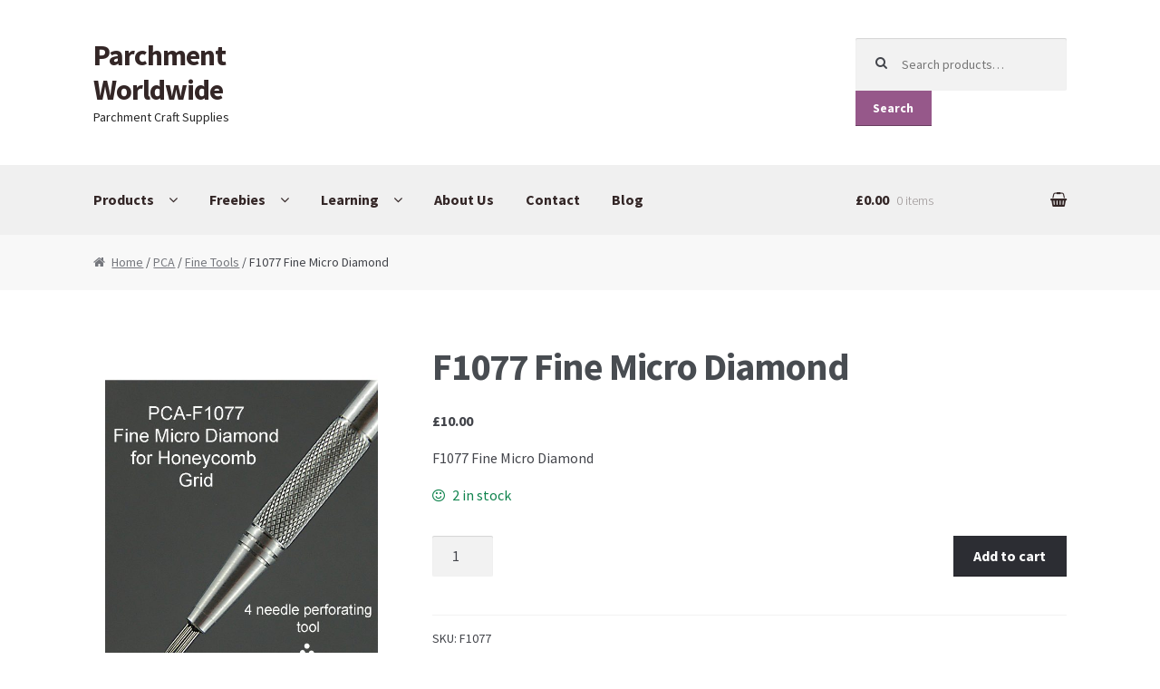

--- FILE ---
content_type: text/html; charset=UTF-8
request_url: https://parchment-worldwide.com/shop/f1077-fine-micro-diamond/
body_size: 10321
content:
<!DOCTYPE html>
<html lang="en-US">
<head>
<meta name="google-site-verification" content="wGn10leWUG3ZvHiQjPmqaQW_Ak5BeLhDym2lZc4oF7g" />
<meta charset="UTF-8">
<meta name="viewport" content="width=device-width, initial-scale=1, maximum-scale=1.0, user-scalable=no">
<link rel="profile" href="http://gmpg.org/xfn/11">
<link rel="pingback" href="https://parchment-worldwide.com/xmlrpc.php">

	<!-- This site is optimized with the Yoast SEO plugin v14.6.1 - https://yoast.com/wordpress/plugins/seo/ -->
	<title>F1077 Fine Micro Diamond - Parchment Worldwide</title>
	<meta name="description" content="PCA, Fine Perforating tool for use on parchment paper. Supplied by Parchment-Worldwide. Free U.K. delivery on orders over £10.00." />
	<meta name="robots" content="index, follow" />
	<meta name="googlebot" content="index, follow, max-snippet:-1, max-image-preview:large, max-video-preview:-1" />
	<meta name="bingbot" content="index, follow, max-snippet:-1, max-image-preview:large, max-video-preview:-1" />
	<link rel="canonical" href="https://parchment-worldwide.com/shop/f1077-fine-micro-diamond/" />
	<meta property="og:locale" content="en_US" />
	<meta property="og:type" content="article" />
	<meta property="og:title" content="F1077 Fine Micro Diamond - Parchment Worldwide" />
	<meta property="og:description" content="PCA, Fine Perforating tool for use on parchment paper. Supplied by Parchment-Worldwide. Free U.K. delivery on orders over £10.00." />
	<meta property="og:url" content="https://parchment-worldwide.com/shop/f1077-fine-micro-diamond/" />
	<meta property="og:site_name" content="Parchment Worldwide" />
	<meta property="article:modified_time" content="2023-11-05T13:04:42+00:00" />
	<meta property="og:image" content="https://parchment-worldwide.com/wp-content/uploads/2019/05/F1077.jpg" />
	<meta property="og:image:width" content="1200" />
	<meta property="og:image:height" content="1500" />
	<meta name="twitter:card" content="summary" />
	<script type="application/ld+json" class="yoast-schema-graph">{"@context":"https://schema.org","@graph":[{"@type":"WebSite","@id":"https://parchment-worldwide.com/#website","url":"https://parchment-worldwide.com/","name":"Parchment Worldwide","description":"Parchment Craft Supplies","potentialAction":[{"@type":"SearchAction","target":"https://parchment-worldwide.com/?s={search_term_string}","query-input":"required name=search_term_string"}],"inLanguage":"en-US"},{"@type":"ImageObject","@id":"https://parchment-worldwide.com/shop/f1077-fine-micro-diamond/#primaryimage","inLanguage":"en-US","url":"https://parchment-worldwide.com/wp-content/uploads/2019/05/F1077.jpg","width":1200,"height":1500},{"@type":"WebPage","@id":"https://parchment-worldwide.com/shop/f1077-fine-micro-diamond/#webpage","url":"https://parchment-worldwide.com/shop/f1077-fine-micro-diamond/","name":"F1077 Fine Micro Diamond - Parchment Worldwide","isPartOf":{"@id":"https://parchment-worldwide.com/#website"},"primaryImageOfPage":{"@id":"https://parchment-worldwide.com/shop/f1077-fine-micro-diamond/#primaryimage"},"datePublished":"2019-05-14T07:53:16+00:00","dateModified":"2023-11-05T13:04:42+00:00","description":"PCA, Fine Perforating tool for use on parchment paper. Supplied by Parchment-Worldwide. Free U.K. delivery on orders over \u00a310.00.","breadcrumb":{"@id":"https://parchment-worldwide.com/shop/f1077-fine-micro-diamond/#breadcrumb"},"inLanguage":"en-US","potentialAction":[{"@type":"ReadAction","target":["https://parchment-worldwide.com/shop/f1077-fine-micro-diamond/"]}]},{"@type":"BreadcrumbList","@id":"https://parchment-worldwide.com/shop/f1077-fine-micro-diamond/#breadcrumb","itemListElement":[{"@type":"ListItem","position":1,"item":{"@type":"WebPage","@id":"https://parchment-worldwide.com/","url":"https://parchment-worldwide.com/","name":"Home"}},{"@type":"ListItem","position":2,"item":{"@type":"WebPage","@id":"https://parchment-worldwide.com/products-page/","url":"https://parchment-worldwide.com/products-page/","name":"Products Page"}},{"@type":"ListItem","position":3,"item":{"@type":"WebPage","@id":"https://parchment-worldwide.com/shop/f1077-fine-micro-diamond/","url":"https://parchment-worldwide.com/shop/f1077-fine-micro-diamond/","name":"F1077 Fine Micro Diamond"}}]}]}</script>
	<!-- / Yoast SEO plugin. -->


<link rel='dns-prefetch' href='//fonts.googleapis.com' />
<link rel='dns-prefetch' href='//s.w.org' />
<link rel="alternate" type="application/rss+xml" title="Parchment Worldwide &raquo; Feed" href="https://parchment-worldwide.com/feed/" />
<link rel="alternate" type="application/rss+xml" title="Parchment Worldwide &raquo; Comments Feed" href="https://parchment-worldwide.com/comments/feed/" />
		<script type="text/javascript">
			window._wpemojiSettings = {"baseUrl":"https:\/\/s.w.org\/images\/core\/emoji\/12.0.0-1\/72x72\/","ext":".png","svgUrl":"https:\/\/s.w.org\/images\/core\/emoji\/12.0.0-1\/svg\/","svgExt":".svg","source":{"concatemoji":"https:\/\/parchment-worldwide.com\/wp-includes\/js\/wp-emoji-release.min.js?ver=5.4.18"}};
			/*! This file is auto-generated */
			!function(e,a,t){var n,r,o,i=a.createElement("canvas"),p=i.getContext&&i.getContext("2d");function s(e,t){var a=String.fromCharCode;p.clearRect(0,0,i.width,i.height),p.fillText(a.apply(this,e),0,0);e=i.toDataURL();return p.clearRect(0,0,i.width,i.height),p.fillText(a.apply(this,t),0,0),e===i.toDataURL()}function c(e){var t=a.createElement("script");t.src=e,t.defer=t.type="text/javascript",a.getElementsByTagName("head")[0].appendChild(t)}for(o=Array("flag","emoji"),t.supports={everything:!0,everythingExceptFlag:!0},r=0;r<o.length;r++)t.supports[o[r]]=function(e){if(!p||!p.fillText)return!1;switch(p.textBaseline="top",p.font="600 32px Arial",e){case"flag":return s([127987,65039,8205,9895,65039],[127987,65039,8203,9895,65039])?!1:!s([55356,56826,55356,56819],[55356,56826,8203,55356,56819])&&!s([55356,57332,56128,56423,56128,56418,56128,56421,56128,56430,56128,56423,56128,56447],[55356,57332,8203,56128,56423,8203,56128,56418,8203,56128,56421,8203,56128,56430,8203,56128,56423,8203,56128,56447]);case"emoji":return!s([55357,56424,55356,57342,8205,55358,56605,8205,55357,56424,55356,57340],[55357,56424,55356,57342,8203,55358,56605,8203,55357,56424,55356,57340])}return!1}(o[r]),t.supports.everything=t.supports.everything&&t.supports[o[r]],"flag"!==o[r]&&(t.supports.everythingExceptFlag=t.supports.everythingExceptFlag&&t.supports[o[r]]);t.supports.everythingExceptFlag=t.supports.everythingExceptFlag&&!t.supports.flag,t.DOMReady=!1,t.readyCallback=function(){t.DOMReady=!0},t.supports.everything||(n=function(){t.readyCallback()},a.addEventListener?(a.addEventListener("DOMContentLoaded",n,!1),e.addEventListener("load",n,!1)):(e.attachEvent("onload",n),a.attachEvent("onreadystatechange",function(){"complete"===a.readyState&&t.readyCallback()})),(n=t.source||{}).concatemoji?c(n.concatemoji):n.wpemoji&&n.twemoji&&(c(n.twemoji),c(n.wpemoji)))}(window,document,window._wpemojiSettings);
		</script>
		<style type="text/css">
img.wp-smiley,
img.emoji {
	display: inline !important;
	border: none !important;
	box-shadow: none !important;
	height: 1em !important;
	width: 1em !important;
	margin: 0 .07em !important;
	vertical-align: -0.1em !important;
	background: none !important;
	padding: 0 !important;
}
</style>
	<link rel='stylesheet' id='wpts_ui_css-css'  href='https://parchment-worldwide.com/wp-content/plugins/wordpress-post-tabs/css/styles/default/style.css?ver=1.6.2' type='text/css' media='all' />
<link rel='stylesheet' id='wp-block-library-css'  href='https://parchment-worldwide.com/wp-includes/css/dist/block-library/style.min.css?ver=5.4.18' type='text/css' media='all' />
<link rel='stylesheet' id='wc-block-style-css'  href='https://parchment-worldwide.com/wp-content/plugins/woocommerce/packages/woocommerce-blocks/build/style.css?ver=2.5.16' type='text/css' media='all' />
<link rel='stylesheet' id='dcjq-mega-menu-css'  href='https://parchment-worldwide.com/wp-content/plugins/jquery-mega-menu/css/dcjq-mega-menu.css?ver=5.4.18' type='text/css' media='all' />
<style id='woocommerce-inline-inline-css' type='text/css'>
.woocommerce form .form-row .required { visibility: visible; }
</style>
<link rel='stylesheet' id='storefront-style-css'  href='https://parchment-worldwide.com/wp-content/themes/storefront/style.css?ver=2.1.7' type='text/css' media='all' />
<style id='storefront-style-inline-css' type='text/css'>

			.main-navigation ul li a,
			.site-title a,
			ul.menu li a,
			.site-branding h1 a,
			.site-footer .storefront-handheld-footer-bar a:not(.button),
			button.menu-toggle,
			button.menu-toggle:hover {
				color: #332626;
			}

			button.menu-toggle,
			button.menu-toggle:hover {
				border-color: #332626;
			}

			.main-navigation ul li a:hover,
			.main-navigation ul li:hover > a,
			.site-title a:hover,
			a.cart-contents:hover,
			.site-header-cart .widget_shopping_cart a:hover,
			.site-header-cart:hover > li > a,
			.site-header ul.menu li.current-menu-item > a {
				color: #655858;
			}

			table th {
				background-color: #f8f8f8;
			}

			table tbody td {
				background-color: #fdfdfd;
			}

			table tbody tr:nth-child(2n) td {
				background-color: #fbfbfb;
			}

			.site-header,
			.secondary-navigation ul ul,
			.main-navigation ul.menu > li.menu-item-has-children:after,
			.secondary-navigation ul.menu ul,
			.storefront-handheld-footer-bar,
			.storefront-handheld-footer-bar ul li > a,
			.storefront-handheld-footer-bar ul li.search .site-search,
			button.menu-toggle,
			button.menu-toggle:hover {
				background-color: #ffffff;
			}

			p.site-description,
			.site-header,
			.storefront-handheld-footer-bar {
				color: #262626;
			}

			.storefront-handheld-footer-bar ul li.cart .count,
			button.menu-toggle:after,
			button.menu-toggle:before,
			button.menu-toggle span:before {
				background-color: #332626;
			}

			.storefront-handheld-footer-bar ul li.cart .count {
				color: #ffffff;
			}

			.storefront-handheld-footer-bar ul li.cart .count {
				border-color: #ffffff;
			}

			h1, h2, h3, h4, h5, h6 {
				color: #484c51;
			}

			.widget h1 {
				border-bottom-color: #484c51;
			}

			body,
			.secondary-navigation a,
			.onsale,
			.pagination .page-numbers li .page-numbers:not(.current), .woocommerce-pagination .page-numbers li .page-numbers:not(.current) {
				color: #43454b;
			}

			.widget-area .widget a,
			.hentry .entry-header .posted-on a,
			.hentry .entry-header .byline a {
				color: #75777d;
			}

			a  {
				color: #96588a;
			}

			a:focus,
			.button:focus,
			.button.alt:focus,
			.button.added_to_cart:focus,
			.button.wc-forward:focus,
			button:focus,
			input[type="button"]:focus,
			input[type="reset"]:focus,
			input[type="submit"]:focus {
				outline-color: #96588a;
			}

			button, input[type="button"], input[type="reset"], input[type="submit"], .button, .added_to_cart, .widget a.button, .site-header-cart .widget_shopping_cart a.button {
				background-color: #96588a;
				border-color: #96588a;
				color: #ffffff;
			}

			button:hover, input[type="button"]:hover, input[type="reset"]:hover, input[type="submit"]:hover, .button:hover, .added_to_cart:hover, .widget a.button:hover, .site-header-cart .widget_shopping_cart a.button:hover {
				background-color: #7d3f71;
				border-color: #7d3f71;
				color: #ffffff;
			}

			button.alt, input[type="button"].alt, input[type="reset"].alt, input[type="submit"].alt, .button.alt, .added_to_cart.alt, .widget-area .widget a.button.alt, .added_to_cart, .pagination .page-numbers li .page-numbers.current, .woocommerce-pagination .page-numbers li .page-numbers.current, .widget a.button.checkout {
				background-color: #2c2d33;
				border-color: #2c2d33;
				color: #ffffff;
			}

			button.alt:hover, input[type="button"].alt:hover, input[type="reset"].alt:hover, input[type="submit"].alt:hover, .button.alt:hover, .added_to_cart.alt:hover, .widget-area .widget a.button.alt:hover, .added_to_cart:hover, .widget a.button.checkout:hover {
				background-color: #13141a;
				border-color: #13141a;
				color: #ffffff;
			}

			#comments .comment-list .comment-content .comment-text {
				background-color: #f8f8f8;
			}

			.site-footer {
				background-color: #f0f0f0;
				color: #61656b;
			}

			.site-footer a:not(.button) {
				color: #2c2d33;
			}

			.site-footer h1, .site-footer h2, .site-footer h3, .site-footer h4, .site-footer h5, .site-footer h6 {
				color: #494c50;
			}

			#order_review,
			#payment .payment_methods > li .payment_box {
				background-color: #ffffff;
			}

			#payment .payment_methods > li {
				background-color: #fafafa;
			}

			#payment .payment_methods > li:hover {
				background-color: #f5f5f5;
			}

			@media screen and ( min-width: 768px ) {
				.secondary-navigation ul.menu a:hover {
					color: #3f3f3f;
				}

				.secondary-navigation ul.menu a {
					color: #262626;
				}

				.site-header-cart .widget_shopping_cart,
				.main-navigation ul.menu ul.sub-menu,
				.main-navigation ul.nav-menu ul.children {
					background-color: #f7f7f7;
				}
			}
</style>
<link rel='stylesheet' id='storefront-fonts-css'  href='https://fonts.googleapis.com/css?family=Source+Sans+Pro:400,300,300italic,400italic,700,900&#038;subset=latin%2Clatin-ext' type='text/css' media='all' />
<link rel='stylesheet' id='storefront-woocommerce-style-css'  href='https://parchment-worldwide.com/wp-content/themes/storefront/assets/sass/woocommerce/woocommerce.css?ver=5.4.18' type='text/css' media='all' />
<style id='storefront-woocommerce-style-inline-css' type='text/css'>

			a.cart-contents,
			.site-header-cart .widget_shopping_cart a {
				color: #332626;
			}

			table.cart td.product-remove,
			table.cart td.actions {
				border-top-color: #ffffff;
			}

			.woocommerce-tabs ul.tabs li.active a,
			ul.products li.product .price,
			.onsale,
			.widget_search form:before,
			.widget_product_search form:before {
				color: #43454b;
			}

			.woocommerce-breadcrumb a,
			a.woocommerce-review-link,
			.product_meta a {
				color: #75777d;
			}

			.onsale {
				border-color: #43454b;
			}

			.star-rating span:before,
			.quantity .plus, .quantity .minus,
			p.stars a:hover:after,
			p.stars a:after,
			.star-rating span:before,
			#payment .payment_methods li input[type=radio]:first-child:checked+label:before {
				color: #96588a;
			}

			.widget_price_filter .ui-slider .ui-slider-range,
			.widget_price_filter .ui-slider .ui-slider-handle {
				background-color: #96588a;
			}

			.woocommerce-breadcrumb,
			#reviews .commentlist li .comment_container {
				background-color: #f8f8f8;
			}

			.order_details {
				background-color: #f8f8f8;
			}

			.order_details > li {
				border-bottom: 1px dotted #e3e3e3;
			}

			.order_details:before,
			.order_details:after {
				background: -webkit-linear-gradient(transparent 0,transparent 0),-webkit-linear-gradient(135deg,#f8f8f8 33.33%,transparent 33.33%),-webkit-linear-gradient(45deg,#f8f8f8 33.33%,transparent 33.33%)
			}

			p.stars a:before,
			p.stars a:hover~a:before,
			p.stars.selected a.active~a:before {
				color: #43454b;
			}

			p.stars.selected a.active:before,
			p.stars:hover a:before,
			p.stars.selected a:not(.active):before,
			p.stars.selected a.active:before {
				color: #96588a;
			}

			.single-product div.product .woocommerce-product-gallery .woocommerce-product-gallery__trigger {
				background-color: #96588a;
				color: #ffffff;
			}

			.single-product div.product .woocommerce-product-gallery .woocommerce-product-gallery__trigger:hover {
				background-color: #7d3f71;
				border-color: #7d3f71;
				color: #ffffff;
			}

			@media screen and ( min-width: 768px ) {
				.site-header-cart .widget_shopping_cart,
				.site-header .product_list_widget li .quantity {
					color: #262626;
				}
			}
</style>
<script type='text/javascript' src='https://parchment-worldwide.com/wp-includes/js/jquery/jquery.js?ver=1.12.4-wp'></script>
<script type='text/javascript' src='https://parchment-worldwide.com/wp-includes/js/jquery/jquery-migrate.min.js?ver=1.4.1'></script>
<script type='text/javascript' src='https://parchment-worldwide.com/wp-content/plugins/jquery-mega-menu/js/jquery.dcmegamenu.1.3.4.min.js?ver=5.4.18'></script>
<link rel='https://api.w.org/' href='https://parchment-worldwide.com/wp-json/' />
<link rel="EditURI" type="application/rsd+xml" title="RSD" href="https://parchment-worldwide.com/xmlrpc.php?rsd" />
<link rel="wlwmanifest" type="application/wlwmanifest+xml" href="https://parchment-worldwide.com/wp-includes/wlwmanifest.xml" /> 
<meta name="generator" content="WordPress 5.4.18" />
<meta name="generator" content="WooCommerce 4.2.5" />
<link rel='shortlink' href='https://parchment-worldwide.com/?p=8687' />
<link rel="alternate" type="application/json+oembed" href="https://parchment-worldwide.com/wp-json/oembed/1.0/embed?url=https%3A%2F%2Fparchment-worldwide.com%2Fshop%2Ff1077-fine-micro-diamond%2F" />
<link rel="alternate" type="text/xml+oembed" href="https://parchment-worldwide.com/wp-json/oembed/1.0/embed?url=https%3A%2F%2Fparchment-worldwide.com%2Fshop%2Ff1077-fine-micro-diamond%2F&#038;format=xml" />
<script type="text/javascript">var plugindir = "https://parchment-worldwide.com/wp-content/plugins/camera-slideshow/";</script><style>.camera_caption{color:#ffffff;}.camera_caption>div{background:#000000;background:rgba(0,0,0, 0.8);}.camera_prevThumbs,.camera_nextThumbs,.camera_prev,.camera_next,.camera_commands,.camera_thumbs_cont,.camera_pag_ul li{background: #d8d8d8;background: rgba(216,216,216, 0.85);}.camera_wrap .camera_pag .camera_pag_ul li.cameracurrent>span{background:#434648;}.camera_pag_ul li img{border-color:#e6e6e6;}.camera_pag_ul .thumb_arrow{border-top-color:#e6e6e6;}/*Camera additional styles*/</style>	<noscript><style>.woocommerce-product-gallery{ opacity: 1 !important; }</style></noscript>
	<style type="text/css" id="custom-background-css">
body.custom-background { background-color: ##ffffff; }
</style>
	<script>
  (function(i,s,o,g,r,a,m){i['GoogleAnalyticsObject']=r;i[r]=i[r]||function(){
  (i[r].q=i[r].q||[]).push(arguments)},i[r].l=1*new Date();a=s.createElement(o),
  m=s.getElementsByTagName(o)[0];a.async=1;a.src=g;m.parentNode.insertBefore(a,m)
  })(window,document,'script','https://www.google-analytics.com/analytics.js','ga');

  ga('create', 'UA-91151564-1', 'auto');
  ga('send', 'pageview');

</script>
</head>


<body class="product-template-default single single-product postid-8687 custom-background theme-storefront woocommerce woocommerce-page woocommerce-no-js storefront-full-width-content right-sidebar woocommerce-active">
<div id="page" class="hfeed site">
	
	<header id="masthead" class="site-header" role="banner" style="background-image: none; ">
		<div class="col-full">

					<a class="skip-link screen-reader-text" href="#site-navigation">Skip to navigation</a>
		<a class="skip-link screen-reader-text" href="#content">Skip to content</a>
				<div class="site-branding">
			<div class="beta site-title"><a href="https://parchment-worldwide.com/" rel="home">Parchment Worldwide</a></div><p class="site-description">Parchment Craft Supplies</p>		</div>
					<div class="site-search">
				<div class="widget woocommerce widget_product_search"><form role="search" method="get" class="woocommerce-product-search" action="https://parchment-worldwide.com/">
	<label class="screen-reader-text" for="woocommerce-product-search-field-0">Search for:</label>
	<input type="search" id="woocommerce-product-search-field-0" class="search-field" placeholder="Search products&hellip;" value="" name="s" />
	<button type="submit" value="Search">Search</button>
	<input type="hidden" name="post_type" value="product" />
</form>
</div>			</div>
		<div class="storefront-primary-navigation">		<nav id="site-navigation" class="main-navigation" role="navigation" aria-label="Primary Navigation">
		<button class="menu-toggle" aria-controls="site-navigation" aria-expanded="false"><span>Menu</span></button>
			<div class="primary-navigation"><ul id="menu-first" class="menu"><li id="menu-item-5904" class="menu-item menu-item-type-custom menu-item-object-custom menu-item-has-children menu-item-5904"><a href="https://parchment-worldwide.com/shop/">Products</a>
<ul class="sub-menu">
	<li id="menu-item-137" class="menu-item menu-item-type-post_type menu-item-object-page menu-item-has-children menu-item-137"><a href="https://parchment-worldwide.com/pca/">ParchCraft Australia PCA</a>
	<ul class="sub-menu">
		<li id="menu-item-56" class="menu-item menu-item-type-post_type menu-item-object-page menu-item-56"><a href="https://parchment-worldwide.com/pca/bold-tools/">PCA Bold Perforating Tools</a></li>
		<li id="menu-item-132" class="menu-item menu-item-type-post_type menu-item-object-page menu-item-132"><a href="https://parchment-worldwide.com/pca/embossing-tools/">PCA Embossing Tools</a></li>
		<li id="menu-item-2084" class="menu-item menu-item-type-post_type menu-item-object-page menu-item-2084"><a href="https://parchment-worldwide.com/pca/fine-tools/">PCA Fine Perforating Tools</a></li>
		<li id="menu-item-194" class="menu-item menu-item-type-post_type menu-item-object-page menu-item-has-children menu-item-194"><a href="https://parchment-worldwide.com/pca/grids-mats/">PCA Grids &#038; Mats</a>
		<ul class="sub-menu">
			<li id="menu-item-8205" class="menu-item menu-item-type-post_type menu-item-object-page menu-item-8205"><a href="https://parchment-worldwide.com/grid-strips/">Grid Strips</a></li>
		</ul>
</li>
		<li id="menu-item-188" class="menu-item menu-item-type-post_type menu-item-object-page menu-item-188"><a href="https://parchment-worldwide.com/pca/pca-accessories/">PCA Accessories</a></li>
		<li id="menu-item-220" class="menu-item menu-item-type-post_type menu-item-object-page menu-item-has-children menu-item-220"><a href="https://parchment-worldwide.com/pca/templates/">PCA Templates</a>
		<ul class="sub-menu">
			<li id="menu-item-7163" class="menu-item menu-item-type-post_type menu-item-object-page menu-item-7163"><a href="https://parchment-worldwide.com/easy-emboss-templates/">Easy Emboss Templates</a></li>
			<li id="menu-item-5629" class="menu-item menu-item-type-post_type menu-item-object-page menu-item-5629"><a href="https://parchment-worldwide.com/pca/templates/easy-cut-templates/">Easy Cut Templates</a></li>
			<li id="menu-item-9477" class="menu-item menu-item-type-post_type menu-item-object-page menu-item-9477"><a href="https://parchment-worldwide.com/easy-emboss-christmas/">Easy Emboss Christmas</a></li>
			<li id="menu-item-9480" class="menu-item menu-item-type-post_type menu-item-object-page menu-item-9480"><a href="https://parchment-worldwide.com/easy-emboss-floral/">Easy Emboss Floral</a></li>
			<li id="menu-item-9483" class="menu-item menu-item-type-post_type menu-item-object-page menu-item-9483"><a href="https://parchment-worldwide.com/easy-emboss-frames-and-corners/">Easy Emboss Frames and Corners</a></li>
			<li id="menu-item-7050" class="menu-item menu-item-type-post_type menu-item-object-page menu-item-7050"><a href="https://parchment-worldwide.com/easy-emboss-gems/">Easy Emboss Gems</a></li>
			<li id="menu-item-7105" class="menu-item menu-item-type-post_type menu-item-object-page menu-item-7105"><a href="https://parchment-worldwide.com/easy-emboss-borders/">Easy Emboss Borders</a></li>
			<li id="menu-item-5610" class="menu-item menu-item-type-post_type menu-item-object-page menu-item-5610"><a href="https://parchment-worldwide.com/embossing-templates-words/">Embossing Templates – words</a></li>
			<li id="menu-item-7166" class="menu-item menu-item-type-post_type menu-item-object-page menu-item-7166"><a href="https://parchment-worldwide.com/easy-parchment-templates/">Easy Parchment Templates</a></li>
		</ul>
</li>
	</ul>
</li>
	<li id="menu-item-600" class="menu-item menu-item-type-post_type menu-item-object-page menu-item-has-children menu-item-600"><a href="https://parchment-worldwide.com/pergamano/">Pergamano</a>
	<ul class="sub-menu">
		<li id="menu-item-605" class="menu-item menu-item-type-post_type menu-item-object-page menu-item-605"><a href="https://parchment-worldwide.com/pergamano/embossing-tools/">Pergamano Embossing Tools</a></li>
		<li id="menu-item-608" class="menu-item menu-item-type-post_type menu-item-object-page menu-item-608"><a href="https://parchment-worldwide.com/pergamano/cutting-tools/">Cutting Tools</a></li>
		<li id="menu-item-5074" class="menu-item menu-item-type-post_type menu-item-object-page menu-item-has-children menu-item-5074"><a href="https://parchment-worldwide.com/pergamano/pads-grids-mats/">Pads, Grids, Mats</a>
		<ul class="sub-menu">
			<li id="menu-item-7202" class="menu-item menu-item-type-post_type menu-item-object-page menu-item-7202"><a href="https://parchment-worldwide.com/multi-grids/">Multi Grids</a></li>
		</ul>
</li>
		<li id="menu-item-5101" class="menu-item menu-item-type-post_type menu-item-object-page menu-item-5101"><a href="https://parchment-worldwide.com/pergamano/pergamano-misc/">Pergamano Accessories</a></li>
		<li id="menu-item-5100" class="menu-item menu-item-type-post_type menu-item-object-page menu-item-5100"><a href="https://parchment-worldwide.com/pergamano/perforating/">Perforating</a></li>
		<li id="menu-item-5075" class="menu-item menu-item-type-post_type menu-item-object-page menu-item-5075"><a href="https://parchment-worldwide.com/pergamano/paper/">Paper</a></li>
	</ul>
</li>
	<li id="menu-item-5820" class="menu-item menu-item-type-post_type menu-item-object-page menu-item-5820"><a href="https://parchment-worldwide.com/parchment-paper/">Parchment Craft Paper</a></li>
	<li id="menu-item-5955" class="menu-item menu-item-type-custom menu-item-object-custom menu-item-5955"><a href="https://parchment-worldwide.com/product-category/faber-castell-polychromos/">Faber Castell Polychromos Pencils</a></li>
	<li id="menu-item-8423" class="menu-item menu-item-type-post_type menu-item-object-page menu-item-8423"><a href="https://parchment-worldwide.com/winsor-and-newton/">Winsor and Newton</a></li>
	<li id="menu-item-5070" class="menu-item menu-item-type-post_type menu-item-object-page menu-item-5070"><a href="https://parchment-worldwide.com/pergamano/colour/">Colour</a></li>
	<li id="menu-item-6405" class="menu-item menu-item-type-post_type menu-item-object-page menu-item-6405"><a href="https://parchment-worldwide.com/patterns-books-and-magazines/">Patterns, Books and Magazines</a></li>
	<li id="menu-item-1996" class="menu-item menu-item-type-post_type menu-item-object-page menu-item-1996"><a href="https://parchment-worldwide.com/sale/">Sale</a></li>
	<li id="menu-item-5092" class="menu-item menu-item-type-post_type menu-item-object-page menu-item-has-children menu-item-5092"><a href="https://parchment-worldwide.com/other/accessories/">Accessories</a>
	<ul class="sub-menu">
		<li id="menu-item-5093" class="menu-item menu-item-type-post_type menu-item-object-page menu-item-5093"><a href="https://parchment-worldwide.com/other/brushes/">Brushes</a></li>
		<li id="menu-item-10080" class="menu-item menu-item-type-post_type menu-item-object-page menu-item-10080"><a href="https://parchment-worldwide.com/gems-and-pearls/">Gems and Pearls</a></li>
		<li id="menu-item-5830" class="menu-item menu-item-type-post_type menu-item-object-page menu-item-5830"><a href="https://parchment-worldwide.com/pens-and-pencils/">Pens and Pencils</a></li>
	</ul>
</li>
</ul>
</li>
<li id="menu-item-35" class="menu-item menu-item-type-post_type menu-item-object-page menu-item-has-children menu-item-35"><a href="https://parchment-worldwide.com/freebies/">Freebies</a>
<ul class="sub-menu">
	<li id="menu-item-1829" class="menu-item menu-item-type-post_type menu-item-object-page menu-item-1829"><a href="https://parchment-worldwide.com/freebies/free-patterns/">Free Parchment Craft Patterns</a></li>
</ul>
</li>
<li id="menu-item-1857" class="menu-item menu-item-type-custom menu-item-object-custom menu-item-has-children menu-item-1857"><a href="#">Learning</a>
<ul class="sub-menu">
	<li id="menu-item-1836" class="menu-item menu-item-type-post_type menu-item-object-page menu-item-1836"><a href="https://parchment-worldwide.com/learning/diploma/">Diploma</a></li>
</ul>
</li>
<li id="menu-item-40" class="menu-item menu-item-type-post_type menu-item-object-page menu-item-40"><a href="https://parchment-worldwide.com/about-us/">About Us</a></li>
<li id="menu-item-39" class="menu-item menu-item-type-post_type menu-item-object-page menu-item-39"><a href="https://parchment-worldwide.com/contact/">Contact</a></li>
<li id="menu-item-5902" class="menu-item menu-item-type-post_type menu-item-object-page menu-item-5902"><a href="https://parchment-worldwide.com/blog/">Blog</a></li>
</ul></div><div class="handheld-navigation"><ul id="menu-first-1" class="menu"><li class="menu-item menu-item-type-custom menu-item-object-custom menu-item-has-children menu-item-5904"><a href="https://parchment-worldwide.com/shop/">Products</a>
<ul class="sub-menu">
	<li class="menu-item menu-item-type-post_type menu-item-object-page menu-item-has-children menu-item-137"><a href="https://parchment-worldwide.com/pca/">ParchCraft Australia PCA</a>
	<ul class="sub-menu">
		<li class="menu-item menu-item-type-post_type menu-item-object-page menu-item-56"><a href="https://parchment-worldwide.com/pca/bold-tools/">PCA Bold Perforating Tools</a></li>
		<li class="menu-item menu-item-type-post_type menu-item-object-page menu-item-132"><a href="https://parchment-worldwide.com/pca/embossing-tools/">PCA Embossing Tools</a></li>
		<li class="menu-item menu-item-type-post_type menu-item-object-page menu-item-2084"><a href="https://parchment-worldwide.com/pca/fine-tools/">PCA Fine Perforating Tools</a></li>
		<li class="menu-item menu-item-type-post_type menu-item-object-page menu-item-has-children menu-item-194"><a href="https://parchment-worldwide.com/pca/grids-mats/">PCA Grids &#038; Mats</a>
		<ul class="sub-menu">
			<li class="menu-item menu-item-type-post_type menu-item-object-page menu-item-8205"><a href="https://parchment-worldwide.com/grid-strips/">Grid Strips</a></li>
		</ul>
</li>
		<li class="menu-item menu-item-type-post_type menu-item-object-page menu-item-188"><a href="https://parchment-worldwide.com/pca/pca-accessories/">PCA Accessories</a></li>
		<li class="menu-item menu-item-type-post_type menu-item-object-page menu-item-has-children menu-item-220"><a href="https://parchment-worldwide.com/pca/templates/">PCA Templates</a>
		<ul class="sub-menu">
			<li class="menu-item menu-item-type-post_type menu-item-object-page menu-item-7163"><a href="https://parchment-worldwide.com/easy-emboss-templates/">Easy Emboss Templates</a></li>
			<li class="menu-item menu-item-type-post_type menu-item-object-page menu-item-5629"><a href="https://parchment-worldwide.com/pca/templates/easy-cut-templates/">Easy Cut Templates</a></li>
			<li class="menu-item menu-item-type-post_type menu-item-object-page menu-item-9477"><a href="https://parchment-worldwide.com/easy-emboss-christmas/">Easy Emboss Christmas</a></li>
			<li class="menu-item menu-item-type-post_type menu-item-object-page menu-item-9480"><a href="https://parchment-worldwide.com/easy-emboss-floral/">Easy Emboss Floral</a></li>
			<li class="menu-item menu-item-type-post_type menu-item-object-page menu-item-9483"><a href="https://parchment-worldwide.com/easy-emboss-frames-and-corners/">Easy Emboss Frames and Corners</a></li>
			<li class="menu-item menu-item-type-post_type menu-item-object-page menu-item-7050"><a href="https://parchment-worldwide.com/easy-emboss-gems/">Easy Emboss Gems</a></li>
			<li class="menu-item menu-item-type-post_type menu-item-object-page menu-item-7105"><a href="https://parchment-worldwide.com/easy-emboss-borders/">Easy Emboss Borders</a></li>
			<li class="menu-item menu-item-type-post_type menu-item-object-page menu-item-5610"><a href="https://parchment-worldwide.com/embossing-templates-words/">Embossing Templates – words</a></li>
			<li class="menu-item menu-item-type-post_type menu-item-object-page menu-item-7166"><a href="https://parchment-worldwide.com/easy-parchment-templates/">Easy Parchment Templates</a></li>
		</ul>
</li>
	</ul>
</li>
	<li class="menu-item menu-item-type-post_type menu-item-object-page menu-item-has-children menu-item-600"><a href="https://parchment-worldwide.com/pergamano/">Pergamano</a>
	<ul class="sub-menu">
		<li class="menu-item menu-item-type-post_type menu-item-object-page menu-item-605"><a href="https://parchment-worldwide.com/pergamano/embossing-tools/">Pergamano Embossing Tools</a></li>
		<li class="menu-item menu-item-type-post_type menu-item-object-page menu-item-608"><a href="https://parchment-worldwide.com/pergamano/cutting-tools/">Cutting Tools</a></li>
		<li class="menu-item menu-item-type-post_type menu-item-object-page menu-item-has-children menu-item-5074"><a href="https://parchment-worldwide.com/pergamano/pads-grids-mats/">Pads, Grids, Mats</a>
		<ul class="sub-menu">
			<li class="menu-item menu-item-type-post_type menu-item-object-page menu-item-7202"><a href="https://parchment-worldwide.com/multi-grids/">Multi Grids</a></li>
		</ul>
</li>
		<li class="menu-item menu-item-type-post_type menu-item-object-page menu-item-5101"><a href="https://parchment-worldwide.com/pergamano/pergamano-misc/">Pergamano Accessories</a></li>
		<li class="menu-item menu-item-type-post_type menu-item-object-page menu-item-5100"><a href="https://parchment-worldwide.com/pergamano/perforating/">Perforating</a></li>
		<li class="menu-item menu-item-type-post_type menu-item-object-page menu-item-5075"><a href="https://parchment-worldwide.com/pergamano/paper/">Paper</a></li>
	</ul>
</li>
	<li class="menu-item menu-item-type-post_type menu-item-object-page menu-item-5820"><a href="https://parchment-worldwide.com/parchment-paper/">Parchment Craft Paper</a></li>
	<li class="menu-item menu-item-type-custom menu-item-object-custom menu-item-5955"><a href="https://parchment-worldwide.com/product-category/faber-castell-polychromos/">Faber Castell Polychromos Pencils</a></li>
	<li class="menu-item menu-item-type-post_type menu-item-object-page menu-item-8423"><a href="https://parchment-worldwide.com/winsor-and-newton/">Winsor and Newton</a></li>
	<li class="menu-item menu-item-type-post_type menu-item-object-page menu-item-5070"><a href="https://parchment-worldwide.com/pergamano/colour/">Colour</a></li>
	<li class="menu-item menu-item-type-post_type menu-item-object-page menu-item-6405"><a href="https://parchment-worldwide.com/patterns-books-and-magazines/">Patterns, Books and Magazines</a></li>
	<li class="menu-item menu-item-type-post_type menu-item-object-page menu-item-1996"><a href="https://parchment-worldwide.com/sale/">Sale</a></li>
	<li class="menu-item menu-item-type-post_type menu-item-object-page menu-item-has-children menu-item-5092"><a href="https://parchment-worldwide.com/other/accessories/">Accessories</a>
	<ul class="sub-menu">
		<li class="menu-item menu-item-type-post_type menu-item-object-page menu-item-5093"><a href="https://parchment-worldwide.com/other/brushes/">Brushes</a></li>
		<li class="menu-item menu-item-type-post_type menu-item-object-page menu-item-10080"><a href="https://parchment-worldwide.com/gems-and-pearls/">Gems and Pearls</a></li>
		<li class="menu-item menu-item-type-post_type menu-item-object-page menu-item-5830"><a href="https://parchment-worldwide.com/pens-and-pencils/">Pens and Pencils</a></li>
	</ul>
</li>
</ul>
</li>
<li class="menu-item menu-item-type-post_type menu-item-object-page menu-item-has-children menu-item-35"><a href="https://parchment-worldwide.com/freebies/">Freebies</a>
<ul class="sub-menu">
	<li class="menu-item menu-item-type-post_type menu-item-object-page menu-item-1829"><a href="https://parchment-worldwide.com/freebies/free-patterns/">Free Parchment Craft Patterns</a></li>
</ul>
</li>
<li class="menu-item menu-item-type-custom menu-item-object-custom menu-item-has-children menu-item-1857"><a href="#">Learning</a>
<ul class="sub-menu">
	<li class="menu-item menu-item-type-post_type menu-item-object-page menu-item-1836"><a href="https://parchment-worldwide.com/learning/diploma/">Diploma</a></li>
</ul>
</li>
<li class="menu-item menu-item-type-post_type menu-item-object-page menu-item-40"><a href="https://parchment-worldwide.com/about-us/">About Us</a></li>
<li class="menu-item menu-item-type-post_type menu-item-object-page menu-item-39"><a href="https://parchment-worldwide.com/contact/">Contact</a></li>
<li class="menu-item menu-item-type-post_type menu-item-object-page menu-item-5902"><a href="https://parchment-worldwide.com/blog/">Blog</a></li>
</ul></div>		</nav><!-- #site-navigation -->
				<ul id="site-header-cart" class="site-header-cart menu">
			<li class="">
							<a class="cart-contents" href="https://parchment-worldwide.com/cart/" title="View your shopping cart">
				<span class="amount">&pound;0.00</span> <span class="count">0 items</span>
			</a>
					</li>
			<li>
				<div class="widget woocommerce widget_shopping_cart"><div class="widget_shopping_cart_content"></div></div>			</li>
		</ul>
		</div>
		</div>
	</header><!-- #masthead -->

	
	<div id="content" class="site-content" tabindex="-1">
		<div class="col-full">

		<nav class="woocommerce-breadcrumb"><a href="https://parchment-worldwide.com">Home</a>&nbsp;&#47;&nbsp;<a href="https://parchment-worldwide.com/product-category/pca/">PCA</a>&nbsp;&#47;&nbsp;<a href="https://parchment-worldwide.com/product-category/pca/fine-tools/">Fine Tools</a>&nbsp;&#47;&nbsp;F1077 Fine Micro Diamond</nav><div class="woocommerce"></div>
			<div id="primary" class="content-area">
			<main id="main" class="site-main" role="main">
		
					
			<div class="woocommerce-notices-wrapper"></div><div id="product-8687" class="product type-product post-8687 status-publish first instock product_cat-fine-tools product_cat-pca has-post-thumbnail taxable shipping-taxable purchasable product-type-simple">

	<div class="woocommerce-product-gallery woocommerce-product-gallery--with-images woocommerce-product-gallery--columns-4 images" data-columns="4" style="opacity: 0; transition: opacity .25s ease-in-out;">
	<figure class="woocommerce-product-gallery__wrapper">
		<div data-thumb="https://parchment-worldwide.com/wp-content/uploads/2019/05/F1077-100x100.jpg" data-thumb-alt="" class="woocommerce-product-gallery__image"><a href="https://parchment-worldwide.com/wp-content/uploads/2019/05/F1077.jpg"><img width="600" height="750" src="https://parchment-worldwide.com/wp-content/uploads/2019/05/F1077-600x750.jpg" class="wp-post-image" alt="" title="F1077" data-caption="" data-src="https://parchment-worldwide.com/wp-content/uploads/2019/05/F1077.jpg" data-large_image="https://parchment-worldwide.com/wp-content/uploads/2019/05/F1077.jpg" data-large_image_width="1200" data-large_image_height="1500" srcset="https://parchment-worldwide.com/wp-content/uploads/2019/05/F1077-600x750.jpg 600w, https://parchment-worldwide.com/wp-content/uploads/2019/05/F1077-240x300.jpg 240w, https://parchment-worldwide.com/wp-content/uploads/2019/05/F1077-768x960.jpg 768w, https://parchment-worldwide.com/wp-content/uploads/2019/05/F1077-819x1024.jpg 819w, https://parchment-worldwide.com/wp-content/uploads/2019/05/F1077.jpg 1200w" sizes="(max-width: 600px) 100vw, 600px" /></a></div><div data-thumb="https://parchment-worldwide.com/wp-content/uploads/2019/05/F1077-100x100.jpg" data-thumb-alt="" class="woocommerce-product-gallery__image"><a href="https://parchment-worldwide.com/wp-content/uploads/2019/05/F1077.jpg"><img width="100" height="100" src="https://parchment-worldwide.com/wp-content/uploads/2019/05/F1077-100x100.jpg" class="" alt="" title="F1077" data-caption="" data-src="https://parchment-worldwide.com/wp-content/uploads/2019/05/F1077.jpg" data-large_image="https://parchment-worldwide.com/wp-content/uploads/2019/05/F1077.jpg" data-large_image_width="1200" data-large_image_height="1500" srcset="https://parchment-worldwide.com/wp-content/uploads/2019/05/F1077-100x100.jpg 100w, https://parchment-worldwide.com/wp-content/uploads/2019/05/F1077-300x300.jpg 300w, https://parchment-worldwide.com/wp-content/uploads/2019/05/F1077-150x150.jpg 150w" sizes="(max-width: 100px) 100vw, 100px" /></a></div>	</figure>
</div>

	<div class="summary entry-summary">
		<h1 class="product_title entry-title">F1077 Fine Micro Diamond</h1><p class="price"><span class="woocommerce-Price-amount amount"><span class="woocommerce-Price-currencySymbol">&pound;</span>10.00</span></p>
<div class="woocommerce-product-details__short-description">
	<p>F1077 Fine Micro Diamond</p>
</div>
<p class="stock in-stock">2 in stock</p>

	
	<form class="cart" action="https://parchment-worldwide.com/shop/f1077-fine-micro-diamond/" method="post" enctype='multipart/form-data'>
		
			<div class="quantity">
				<label class="screen-reader-text" for="quantity_6976eb45c741d">F1077 Fine Micro Diamond quantity</label>
		<input
			type="number"
			id="quantity_6976eb45c741d"
			class="input-text qty text"
			step="1"
			min="1"
			max="2"
			name="quantity"
			value="1"
			title="Qty"
			size="4"
			placeholder=""
			inputmode="numeric" />
			</div>
	
		<button type="submit" name="add-to-cart" value="8687" class="single_add_to_cart_button button alt">Add to cart</button>

			</form>

	
<div class="product_meta">

	
	
		<span class="sku_wrapper">SKU: <span class="sku">F1077</span></span>

	
	<span class="posted_in">Categories: <a href="https://parchment-worldwide.com/product-category/pca/fine-tools/" rel="tag">Fine Tools</a>, <a href="https://parchment-worldwide.com/product-category/pca/" rel="tag">PCA</a></span>
	
	
</div>
	</div>

	
	<div class="woocommerce-tabs wc-tabs-wrapper">
		<ul class="tabs wc-tabs" role="tablist">
							<li class="description_tab" id="tab-title-description" role="tab" aria-controls="tab-description">
					<a href="#tab-description">
						Description					</a>
				</li>
					</ul>
					<div class="woocommerce-Tabs-panel woocommerce-Tabs-panel--description panel entry-content wc-tab" id="tab-description" role="tabpanel" aria-labelledby="tab-title-description">
				
	<h2>Description</h2>

<p>PCA® F1077 Fine Micro Diamond – 4 needle perforating tool, can be used with PCA FINE Honeycomb FlexiDuo Grid.</p>
			</div>
		
			</div>


	<section class="related products">

					<h2>Related products</h2>
				
		<ul class="products columns-3">

			
					<li class="product type-product post-362 status-publish first onbackorder product_cat-pca product_cat-pca-templates has-post-thumbnail taxable shipping-taxable purchasable product-type-simple">
	<a href="https://parchment-worldwide.com/shop/embossing-easy-emboss-background-2/" class="woocommerce-LoopProduct-link woocommerce-loop-product__link"><img width="300" height="300" src="https://parchment-worldwide.com/wp-content/uploads/2013/01/New-TP3171E_Easy_Background_2__18348_zoom-300x300.jpg" class="attachment-woocommerce_thumbnail size-woocommerce_thumbnail" alt="" srcset="https://parchment-worldwide.com/wp-content/uploads/2013/01/New-TP3171E_Easy_Background_2__18348_zoom-300x300.jpg 300w, https://parchment-worldwide.com/wp-content/uploads/2013/01/New-TP3171E_Easy_Background_2__18348_zoom-150x150.jpg 150w, https://parchment-worldwide.com/wp-content/uploads/2013/01/New-TP3171E_Easy_Background_2__18348_zoom-100x100.jpg 100w, https://parchment-worldwide.com/wp-content/uploads/2013/01/New-TP3171E_Easy_Background_2__18348_zoom-600x600.jpg 600w" sizes="(max-width: 300px) 100vw, 300px" /><h2 class="woocommerce-loop-product__title">TP3171E EMBOSSING Easy Emboss Background 2</h2>
	<span class="price"><span class="woocommerce-Price-amount amount"><span class="woocommerce-Price-currencySymbol">&pound;</span>8.00</span></span>
</a><a href="?add-to-cart=362" data-quantity="1" class="button product_type_simple add_to_cart_button ajax_add_to_cart" data-product_id="362" data-product_sku="TP3171E" aria-label="Add &ldquo;TP3171E EMBOSSING Easy Emboss Background 2&rdquo; to your cart" rel="nofollow">Add to cart</a></li>

			
					<li class="product type-product post-471 status-publish outofstock product_cat-pca product_cat-fine-tools has-post-thumbnail taxable shipping-taxable purchasable product-type-simple">
	<a href="https://parchment-worldwide.com/shop/fine-twin-2/" class="woocommerce-LoopProduct-link woocommerce-loop-product__link"><img width="300" height="300" src="https://parchment-worldwide.com/wp-content/uploads/2013/01/PCA-F1071-Fine-Twin-for-HC-300x300.jpg" class="attachment-woocommerce_thumbnail size-woocommerce_thumbnail" alt="" srcset="https://parchment-worldwide.com/wp-content/uploads/2013/01/PCA-F1071-Fine-Twin-for-HC-300x300.jpg 300w, https://parchment-worldwide.com/wp-content/uploads/2013/01/PCA-F1071-Fine-Twin-for-HC-150x150.jpg 150w, https://parchment-worldwide.com/wp-content/uploads/2013/01/PCA-F1071-Fine-Twin-for-HC-100x100.jpg 100w, https://parchment-worldwide.com/wp-content/uploads/2013/01/PCA-F1071-Fine-Twin-for-HC-600x600.jpg 600w" sizes="(max-width: 300px) 100vw, 300px" /><h2 class="woocommerce-loop-product__title">F1071 Fine TWIN</h2>
	<span class="price"><span class="woocommerce-Price-amount amount"><span class="woocommerce-Price-currencySymbol">&pound;</span>8.00</span></span>
</a><a href="https://parchment-worldwide.com/shop/fine-twin-2/" data-quantity="1" class="button product_type_simple" data-product_id="471" data-product_sku="PCA-F1071" aria-label="Read more about &ldquo;F1071 Fine TWIN&rdquo;" rel="nofollow">Read more</a></li>

			
					<li class="product type-product post-409 status-publish last instock product_cat-pca product_cat-fine-tools has-post-thumbnail taxable shipping-taxable purchasable product-type-simple">
	<a href="https://parchment-worldwide.com/shop/fine-standard-quin/" class="woocommerce-LoopProduct-link woocommerce-loop-product__link"><img width="300" height="300" src="https://parchment-worldwide.com/wp-content/uploads/2013/01/PCA-F1007-Fine-Standard-Quin-300x300.jpg" class="attachment-woocommerce_thumbnail size-woocommerce_thumbnail" alt="" srcset="https://parchment-worldwide.com/wp-content/uploads/2013/01/PCA-F1007-Fine-Standard-Quin-300x300.jpg 300w, https://parchment-worldwide.com/wp-content/uploads/2013/01/PCA-F1007-Fine-Standard-Quin-150x150.jpg 150w, https://parchment-worldwide.com/wp-content/uploads/2013/01/PCA-F1007-Fine-Standard-Quin-100x100.jpg 100w, https://parchment-worldwide.com/wp-content/uploads/2013/01/PCA-F1007-Fine-Standard-Quin-600x600.jpg 600w" sizes="(max-width: 300px) 100vw, 300px" /><h2 class="woocommerce-loop-product__title">F1007 Fine Standard Quin</h2>
	<span class="price"><span class="woocommerce-Price-amount amount"><span class="woocommerce-Price-currencySymbol">&pound;</span>11.00</span></span>
</a><a href="?add-to-cart=409" data-quantity="1" class="button product_type_simple add_to_cart_button ajax_add_to_cart" data-product_id="409" data-product_sku="PCA-F1007" aria-label="Add &ldquo;F1007 Fine Standard Quin&rdquo; to your cart" rel="nofollow">Add to cart</a></li>

			
		</ul>

	</section>
	</div>


		
				</main><!-- #main -->
		</div><!-- #primary -->

		
	

		</div><!-- .col-full -->
	</div><!-- #content -->

	
	<footer id="colophon" class="site-footer" role="contentinfo">
		<div class="col-full">

			
			<div class="footer-widgets col-2 fix">

				
						<div class="block footer-widget-1">
							<div id="text-2" class="widget widget_text"><span class="gamma widget-title">Contact</span>			<div class="textwidget">Tel: 01623 460315 <br />
Email: parch@parchment-worldwide.com</div>
		</div>						</div>

					
						<div class="block footer-widget-2">
							<div id="text-3" class="widget widget_text"><span class="gamma widget-title">Information</span>			<div class="textwidget"><a href="http://www.parchment-worldwide.com/terms-and-conditions">Terms and Conditions</a></div>
		</div>						</div>

					
			</div><!-- /.footer-widgets  -->

				<div class="site-info">
			&copy; Parchment Worldwide 2026						<br /> Storefront designed by <a href="http://www.woocommerce.com" title="WooCommerce - The Best eCommerce Platform for WordPress" rel="author">WooCommerce</a>.					</div><!-- .site-info -->
				<div class="storefront-handheld-footer-bar">
			<ul class="columns-3">
									<li class="my-account">
						<a href="https://parchment-worldwide.com/my-account/">My Account</a>					</li>
									<li class="search">
						<a href="">Search</a>			<div class="site-search">
				<div class="widget woocommerce widget_product_search"><form role="search" method="get" class="woocommerce-product-search" action="https://parchment-worldwide.com/">
	<label class="screen-reader-text" for="woocommerce-product-search-field-1">Search for:</label>
	<input type="search" id="woocommerce-product-search-field-1" class="search-field" placeholder="Search products&hellip;" value="" name="s" />
	<button type="submit" value="Search">Search</button>
	<input type="hidden" name="post_type" value="product" />
</form>
</div>			</div>
							</li>
									<li class="cart">
									<a class="footer-cart-contents" href="https://parchment-worldwide.com/cart/" title="View your shopping cart">
				<span class="count">0</span>
			</a>
							</li>
							</ul>
		</div>
		
		</div><!-- .col-full -->
	</footer><!-- #colophon -->

	
</div><!-- #page -->

<script type="application/ld+json">{"@context":"https:\/\/schema.org\/","@graph":[{"@context":"https:\/\/schema.org\/","@type":"BreadcrumbList","itemListElement":[{"@type":"ListItem","position":1,"item":{"name":"Home","@id":"https:\/\/parchment-worldwide.com"}},{"@type":"ListItem","position":2,"item":{"name":"PCA","@id":"https:\/\/parchment-worldwide.com\/product-category\/pca\/"}},{"@type":"ListItem","position":3,"item":{"name":"Fine Tools","@id":"https:\/\/parchment-worldwide.com\/product-category\/pca\/fine-tools\/"}},{"@type":"ListItem","position":4,"item":{"name":"F1077 Fine Micro Diamond","@id":"https:\/\/parchment-worldwide.com\/shop\/f1077-fine-micro-diamond\/"}}]},{"@context":"https:\/\/schema.org\/","@type":"Product","@id":"https:\/\/parchment-worldwide.com\/shop\/f1077-fine-micro-diamond\/#product","name":"F1077 Fine Micro Diamond","url":"https:\/\/parchment-worldwide.com\/shop\/f1077-fine-micro-diamond\/","description":"F1077 Fine Micro Diamond","image":"https:\/\/parchment-worldwide.com\/wp-content\/uploads\/2019\/05\/F1077.jpg","sku":"F1077","offers":[{"@type":"Offer","price":"10.00","priceValidUntil":"2027-12-31","priceSpecification":{"price":"10.00","priceCurrency":"GBP","valueAddedTaxIncluded":"false"},"priceCurrency":"GBP","availability":"http:\/\/schema.org\/InStock","url":"https:\/\/parchment-worldwide.com\/shop\/f1077-fine-micro-diamond\/","seller":{"@type":"Organization","name":"Parchment Worldwide","url":"https:\/\/parchment-worldwide.com"}}]}]}</script>	<script type="text/javascript">
		var c = document.body.className;
		c = c.replace(/woocommerce-no-js/, 'woocommerce-js');
		document.body.className = c;
	</script>
	<script type='text/javascript' src='https://parchment-worldwide.com/wp-includes/js/jquery/ui/core.min.js?ver=1.11.4'></script>
<script type='text/javascript' src='https://parchment-worldwide.com/wp-includes/js/jquery/ui/widget.min.js?ver=1.11.4'></script>
<script type='text/javascript' src='https://parchment-worldwide.com/wp-includes/js/jquery/ui/tabs.min.js?ver=1.11.4'></script>
<script type='text/javascript' src='https://parchment-worldwide.com/wp-content/plugins/wordpress-post-tabs/js/jquery.posttabs.js?ver=1.6.2'></script>
<script type='text/javascript' src='https://parchment-worldwide.com/wp-content/plugins/woocommerce/assets/js/jquery-blockui/jquery.blockUI.min.js?ver=2.70'></script>
<script type='text/javascript'>
/* <![CDATA[ */
var wc_add_to_cart_params = {"ajax_url":"\/wp-admin\/admin-ajax.php","wc_ajax_url":"\/?wc-ajax=%%endpoint%%","i18n_view_cart":"View cart","cart_url":"https:\/\/parchment-worldwide.com\/cart\/","is_cart":"","cart_redirect_after_add":"no"};
/* ]]> */
</script>
<script type='text/javascript' src='https://parchment-worldwide.com/wp-content/plugins/woocommerce/assets/js/frontend/add-to-cart.min.js?ver=4.2.5'></script>
<script type='text/javascript'>
/* <![CDATA[ */
var wc_single_product_params = {"i18n_required_rating_text":"Please select a rating","review_rating_required":"yes","flexslider":{"rtl":false,"animation":"slide","smoothHeight":true,"directionNav":false,"controlNav":"thumbnails","slideshow":false,"animationSpeed":500,"animationLoop":false,"allowOneSlide":false},"zoom_enabled":"","zoom_options":[],"photoswipe_enabled":"","photoswipe_options":{"shareEl":false,"closeOnScroll":false,"history":false,"hideAnimationDuration":0,"showAnimationDuration":0},"flexslider_enabled":""};
/* ]]> */
</script>
<script type='text/javascript' src='https://parchment-worldwide.com/wp-content/plugins/woocommerce/assets/js/frontend/single-product.min.js?ver=4.2.5'></script>
<script type='text/javascript' src='https://parchment-worldwide.com/wp-content/plugins/woocommerce/assets/js/js-cookie/js.cookie.min.js?ver=2.1.4'></script>
<script type='text/javascript'>
/* <![CDATA[ */
var woocommerce_params = {"ajax_url":"\/wp-admin\/admin-ajax.php","wc_ajax_url":"\/?wc-ajax=%%endpoint%%"};
/* ]]> */
</script>
<script type='text/javascript' src='https://parchment-worldwide.com/wp-content/plugins/woocommerce/assets/js/frontend/woocommerce.min.js?ver=4.2.5'></script>
<script type='text/javascript'>
/* <![CDATA[ */
var wc_cart_fragments_params = {"ajax_url":"\/wp-admin\/admin-ajax.php","wc_ajax_url":"\/?wc-ajax=%%endpoint%%","cart_hash_key":"wc_cart_hash_4f67a606d109b04a02d2f4378524fc14","fragment_name":"wc_fragments_4f67a606d109b04a02d2f4378524fc14","request_timeout":"5000"};
/* ]]> */
</script>
<script type='text/javascript' src='https://parchment-worldwide.com/wp-content/plugins/woocommerce/assets/js/frontend/cart-fragments.min.js?ver=4.2.5'></script>
<script type='text/javascript' src='https://parchment-worldwide.com/wp-content/themes/storefront/assets/js/navigation.min.js?ver=20120206'></script>
<script type='text/javascript' src='https://parchment-worldwide.com/wp-content/themes/storefront/assets/js/skip-link-focus-fix.min.js?ver=20130115'></script>
<script type='text/javascript' src='https://parchment-worldwide.com/wp-content/themes/storefront/assets/js/woocommerce/header-cart.min.js?ver=2.1.7'></script>
<script type='text/javascript' src='https://parchment-worldwide.com/wp-includes/js/wp-embed.min.js?ver=5.4.18'></script>

</body>
</html>


--- FILE ---
content_type: text/plain
request_url: https://www.google-analytics.com/j/collect?v=1&_v=j102&a=1805953079&t=pageview&_s=1&dl=https%3A%2F%2Fparchment-worldwide.com%2Fshop%2Ff1077-fine-micro-diamond%2F&ul=en-us%40posix&dt=F1077%20Fine%20Micro%20Diamond%20-%20Parchment%20Worldwide&sr=1280x720&vp=1280x720&_u=IEBAAEABAAAAACAAI~&jid=985400118&gjid=1565757208&cid=863051584.1769401159&tid=UA-91151564-1&_gid=1154743571.1769401159&_r=1&_slc=1&z=470027627
body_size: -452
content:
2,cG-2PVFXBG62T